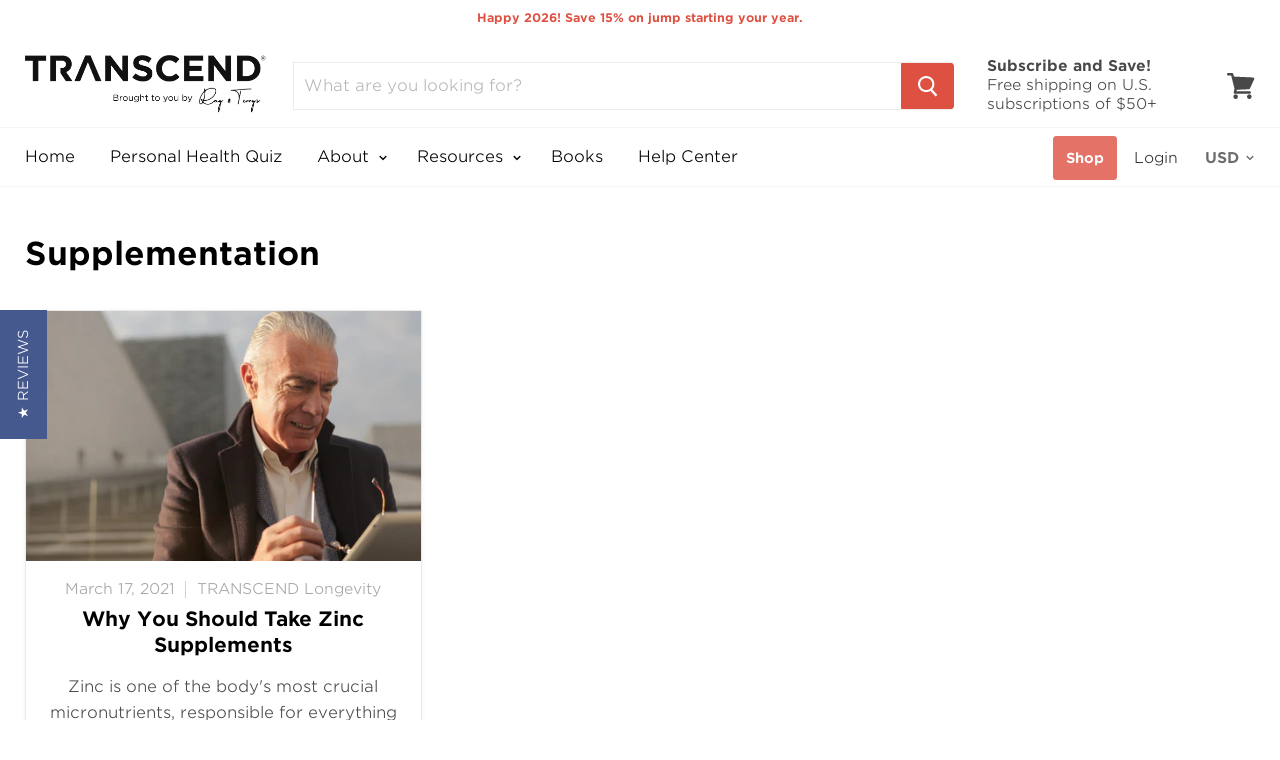

--- FILE ---
content_type: text/html; charset=utf-8
request_url: https://transcend.me/tools/tabarnapp-proxy/lastUpdate.ejs
body_size: -443
content:

{
  "lastUpdate":"1768870658686"}
